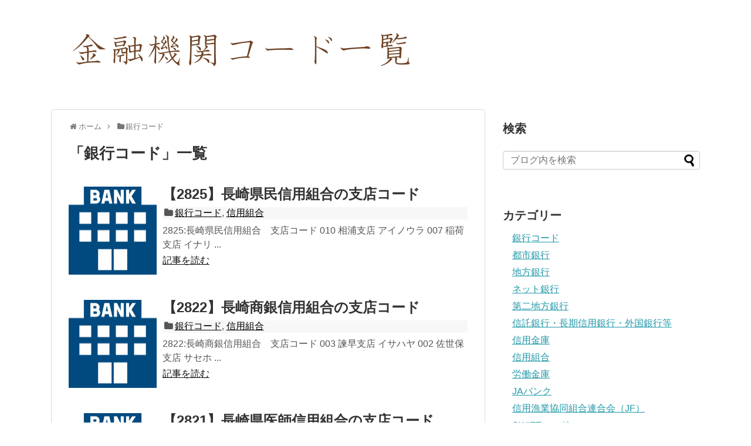

--- FILE ---
content_type: text/html; charset=UTF-8
request_url: https://ginkou-code.com/archives/category/%E9%8A%80%E8%A1%8C%E3%82%B3%E3%83%BC%E3%83%89
body_size: 10816
content:
<!DOCTYPE html>
<html lang="ja">
<head>
<meta charset="UTF-8">
  <meta name="viewport" content="width=1280, maximum-scale=1, user-scalable=yes">
<link rel="alternate" type="application/rss+xml" title="金融機関コード一覧【銀行コード・支店コード検索】 RSS Feed" href="https://ginkou-code.com/feed" />
<link rel="pingback" href="https://ginkou-code.com/xmlrpc.php" />
<meta name="description" content="「銀行コード」の記事一覧です。" />
<meta name="keywords" content="銀行コード" />
<!-- OGP -->
<meta property="og:type" content="website">
<meta property="og:description" content="「銀行コード」の記事一覧です。">
<meta property="og:title" content="銀行コード アーカイブ - 金融機関コード一覧【銀行コード・支店コード検索】 | 金融機関コード一覧【銀行コード・支店コード検索】">
<meta property="og:url" content="https://ginkou-code.com/archives/category/%e9%8a%80%e8%a1%8c%e3%82%b3%e3%83%bc%e3%83%89">
<meta property="og:image" content="https://ginkou-code.com/wp-content/uploads/2019/05/kinyu.png">
<meta property="og:site_name" content="金融機関コード一覧【銀行コード・支店コード検索】">
<meta property="og:locale" content="ja_JP">
<!-- /OGP -->

<script async src="//pagead2.googlesyndication.com/pagead/js/adsbygoogle.js"></script>
<script>
     (adsbygoogle = window.adsbygoogle || []).push({
          google_ad_client: "ca-pub-1015977022881549",
          enable_page_level_ads: true
     });
</script>


<meta name="google-site-verification" content="V1TKeapQWqSCIF_aE4eYyR_rLykkYk1pu2snpS7tiZU" /><meta name='robots' content='index, follow, max-image-preview:large, max-snippet:-1, max-video-preview:-1' />

	<!-- This site is optimized with the Yoast SEO plugin v16.3 - https://yoast.com/wordpress/plugins/seo/ -->
	<title>銀行コード アーカイブ - 金融機関コード一覧【銀行コード・支店コード検索】</title>
	<link rel="canonical" href="https://ginkou-code.com/archives/category/銀行コード" />
	<link rel="next" href="https://ginkou-code.com/archives/category/%e9%8a%80%e8%a1%8c%e3%82%b3%e3%83%bc%e3%83%89/page/2" />
	<meta property="og:locale" content="ja_JP" />
	<meta property="og:type" content="article" />
	<meta property="og:title" content="銀行コード アーカイブ - 金融機関コード一覧【銀行コード・支店コード検索】" />
	<meta property="og:url" content="https://ginkou-code.com/archives/category/銀行コード" />
	<meta property="og:site_name" content="金融機関コード一覧【銀行コード・支店コード検索】" />
	<meta name="twitter:card" content="summary_large_image" />
	<script type="application/ld+json" class="yoast-schema-graph">{"@context":"https://schema.org","@graph":[{"@type":"WebSite","@id":"https://ginkou-code.com/#website","url":"https://ginkou-code.com/","name":"\u91d1\u878d\u6a5f\u95a2\u30b3\u30fc\u30c9\u4e00\u89a7\u3010\u9280\u884c\u30b3\u30fc\u30c9\u30fb\u652f\u5e97\u30b3\u30fc\u30c9\u691c\u7d22\u3011","description":"","potentialAction":[{"@type":"SearchAction","target":"https://ginkou-code.com/?s={search_term_string}","query-input":"required name=search_term_string"}],"inLanguage":"ja"},{"@type":"CollectionPage","@id":"https://ginkou-code.com/archives/category/%e9%8a%80%e8%a1%8c%e3%82%b3%e3%83%bc%e3%83%89#webpage","url":"https://ginkou-code.com/archives/category/%e9%8a%80%e8%a1%8c%e3%82%b3%e3%83%bc%e3%83%89","name":"\u9280\u884c\u30b3\u30fc\u30c9 \u30a2\u30fc\u30ab\u30a4\u30d6 - \u91d1\u878d\u6a5f\u95a2\u30b3\u30fc\u30c9\u4e00\u89a7\u3010\u9280\u884c\u30b3\u30fc\u30c9\u30fb\u652f\u5e97\u30b3\u30fc\u30c9\u691c\u7d22\u3011","isPartOf":{"@id":"https://ginkou-code.com/#website"},"breadcrumb":{"@id":"https://ginkou-code.com/archives/category/%e9%8a%80%e8%a1%8c%e3%82%b3%e3%83%bc%e3%83%89#breadcrumb"},"inLanguage":"ja","potentialAction":[{"@type":"ReadAction","target":["https://ginkou-code.com/archives/category/%e9%8a%80%e8%a1%8c%e3%82%b3%e3%83%bc%e3%83%89"]}]},{"@type":"BreadcrumbList","@id":"https://ginkou-code.com/archives/category/%e9%8a%80%e8%a1%8c%e3%82%b3%e3%83%bc%e3%83%89#breadcrumb","itemListElement":[{"@type":"ListItem","position":1,"item":{"@type":"WebPage","@id":"https://ginkou-code.com/","url":"https://ginkou-code.com/","name":"\u30db\u30fc\u30e0"}},{"@type":"ListItem","position":2,"item":{"@id":"https://ginkou-code.com/archives/category/%e9%8a%80%e8%a1%8c%e3%82%b3%e3%83%bc%e3%83%89#webpage"}}]}]}</script>
	<!-- / Yoast SEO plugin. -->


<link rel='dns-prefetch' href='//v0.wordpress.com' />
<link rel="alternate" type="application/rss+xml" title="金融機関コード一覧【銀行コード・支店コード検索】 &raquo; フィード" href="https://ginkou-code.com/feed" />
<link rel="alternate" type="application/rss+xml" title="金融機関コード一覧【銀行コード・支店コード検索】 &raquo; コメントフィード" href="https://ginkou-code.com/comments/feed" />
<link rel="alternate" type="application/rss+xml" title="金融機関コード一覧【銀行コード・支店コード検索】 &raquo; 銀行コード カテゴリーのフィード" href="https://ginkou-code.com/archives/category/%e9%8a%80%e8%a1%8c%e3%82%b3%e3%83%bc%e3%83%89/feed" />
<style id='wp-img-auto-sizes-contain-inline-css' type='text/css'>
img:is([sizes=auto i],[sizes^="auto," i]){contain-intrinsic-size:3000px 1500px}
/*# sourceURL=wp-img-auto-sizes-contain-inline-css */
</style>
<link rel='stylesheet' id='simplicity-style-css' href='https://ginkou-code.com/wp-content/themes/simplicity2/style.css?ver=6.9&#038;fver=20190306071535' type='text/css' media='all' />
<link rel='stylesheet' id='responsive-style-css' href='https://ginkou-code.com/wp-content/themes/simplicity2/css/responsive-pc.css?ver=6.9&#038;fver=20190306064114' type='text/css' media='all' />
<link rel='stylesheet' id='font-awesome-style-css' href='https://ginkou-code.com/wp-content/themes/simplicity2/webfonts/css/font-awesome.min.css?ver=6.9&#038;fver=20190306064114' type='text/css' media='all' />
<link rel='stylesheet' id='icomoon-style-css' href='https://ginkou-code.com/wp-content/themes/simplicity2/webfonts/icomoon/style.css?ver=6.9&#038;fver=20190306064114' type='text/css' media='all' />
<link rel='stylesheet' id='extension-style-css' href='https://ginkou-code.com/wp-content/themes/simplicity2/css/extension.css?ver=6.9&#038;fver=20190306064114' type='text/css' media='all' />
<style id='extension-style-inline-css' type='text/css'>
blockquote{margin-left:-29px;margin-right:-29px} #sidebar{width:336px}#header-in,#navi-in,#body-in,#footer-in{width:1106px}  #header .alignleft{margin-right:30px;max-width:none}@media screen and (max-width:639px){.article br{display:block}}
/*# sourceURL=extension-style-inline-css */
</style>
<link rel='stylesheet' id='child-style-css' href='https://ginkou-code.com/wp-content/themes/simplicity2-child/style.css?ver=6.9&#038;fver=20190513102412' type='text/css' media='all' />
<link rel='stylesheet' id='print-style-css' href='https://ginkou-code.com/wp-content/themes/simplicity2/css/print.css?ver=6.9&#038;fver=20190306064114' type='text/css' media='print' />
<style id='wp-emoji-styles-inline-css' type='text/css'>

	img.wp-smiley, img.emoji {
		display: inline !important;
		border: none !important;
		box-shadow: none !important;
		height: 1em !important;
		width: 1em !important;
		margin: 0 0.07em !important;
		vertical-align: -0.1em !important;
		background: none !important;
		padding: 0 !important;
	}
/*# sourceURL=wp-emoji-styles-inline-css */
</style>
<style id='wp-block-library-inline-css' type='text/css'>
:root{--wp-block-synced-color:#7a00df;--wp-block-synced-color--rgb:122,0,223;--wp-bound-block-color:var(--wp-block-synced-color);--wp-editor-canvas-background:#ddd;--wp-admin-theme-color:#007cba;--wp-admin-theme-color--rgb:0,124,186;--wp-admin-theme-color-darker-10:#006ba1;--wp-admin-theme-color-darker-10--rgb:0,107,160.5;--wp-admin-theme-color-darker-20:#005a87;--wp-admin-theme-color-darker-20--rgb:0,90,135;--wp-admin-border-width-focus:2px}@media (min-resolution:192dpi){:root{--wp-admin-border-width-focus:1.5px}}.wp-element-button{cursor:pointer}:root .has-very-light-gray-background-color{background-color:#eee}:root .has-very-dark-gray-background-color{background-color:#313131}:root .has-very-light-gray-color{color:#eee}:root .has-very-dark-gray-color{color:#313131}:root .has-vivid-green-cyan-to-vivid-cyan-blue-gradient-background{background:linear-gradient(135deg,#00d084,#0693e3)}:root .has-purple-crush-gradient-background{background:linear-gradient(135deg,#34e2e4,#4721fb 50%,#ab1dfe)}:root .has-hazy-dawn-gradient-background{background:linear-gradient(135deg,#faaca8,#dad0ec)}:root .has-subdued-olive-gradient-background{background:linear-gradient(135deg,#fafae1,#67a671)}:root .has-atomic-cream-gradient-background{background:linear-gradient(135deg,#fdd79a,#004a59)}:root .has-nightshade-gradient-background{background:linear-gradient(135deg,#330968,#31cdcf)}:root .has-midnight-gradient-background{background:linear-gradient(135deg,#020381,#2874fc)}:root{--wp--preset--font-size--normal:16px;--wp--preset--font-size--huge:42px}.has-regular-font-size{font-size:1em}.has-larger-font-size{font-size:2.625em}.has-normal-font-size{font-size:var(--wp--preset--font-size--normal)}.has-huge-font-size{font-size:var(--wp--preset--font-size--huge)}.has-text-align-center{text-align:center}.has-text-align-left{text-align:left}.has-text-align-right{text-align:right}.has-fit-text{white-space:nowrap!important}#end-resizable-editor-section{display:none}.aligncenter{clear:both}.items-justified-left{justify-content:flex-start}.items-justified-center{justify-content:center}.items-justified-right{justify-content:flex-end}.items-justified-space-between{justify-content:space-between}.screen-reader-text{border:0;clip-path:inset(50%);height:1px;margin:-1px;overflow:hidden;padding:0;position:absolute;width:1px;word-wrap:normal!important}.screen-reader-text:focus{background-color:#ddd;clip-path:none;color:#444;display:block;font-size:1em;height:auto;left:5px;line-height:normal;padding:15px 23px 14px;text-decoration:none;top:5px;width:auto;z-index:100000}html :where(.has-border-color){border-style:solid}html :where([style*=border-top-color]){border-top-style:solid}html :where([style*=border-right-color]){border-right-style:solid}html :where([style*=border-bottom-color]){border-bottom-style:solid}html :where([style*=border-left-color]){border-left-style:solid}html :where([style*=border-width]){border-style:solid}html :where([style*=border-top-width]){border-top-style:solid}html :where([style*=border-right-width]){border-right-style:solid}html :where([style*=border-bottom-width]){border-bottom-style:solid}html :where([style*=border-left-width]){border-left-style:solid}html :where(img[class*=wp-image-]){height:auto;max-width:100%}:where(figure){margin:0 0 1em}html :where(.is-position-sticky){--wp-admin--admin-bar--position-offset:var(--wp-admin--admin-bar--height,0px)}@media screen and (max-width:600px){html :where(.is-position-sticky){--wp-admin--admin-bar--position-offset:0px}}
.has-text-align-justify{text-align:justify;}

/*# sourceURL=wp-block-library-inline-css */
</style><style id='global-styles-inline-css' type='text/css'>
:root{--wp--preset--aspect-ratio--square: 1;--wp--preset--aspect-ratio--4-3: 4/3;--wp--preset--aspect-ratio--3-4: 3/4;--wp--preset--aspect-ratio--3-2: 3/2;--wp--preset--aspect-ratio--2-3: 2/3;--wp--preset--aspect-ratio--16-9: 16/9;--wp--preset--aspect-ratio--9-16: 9/16;--wp--preset--color--black: #000000;--wp--preset--color--cyan-bluish-gray: #abb8c3;--wp--preset--color--white: #ffffff;--wp--preset--color--pale-pink: #f78da7;--wp--preset--color--vivid-red: #cf2e2e;--wp--preset--color--luminous-vivid-orange: #ff6900;--wp--preset--color--luminous-vivid-amber: #fcb900;--wp--preset--color--light-green-cyan: #7bdcb5;--wp--preset--color--vivid-green-cyan: #00d084;--wp--preset--color--pale-cyan-blue: #8ed1fc;--wp--preset--color--vivid-cyan-blue: #0693e3;--wp--preset--color--vivid-purple: #9b51e0;--wp--preset--gradient--vivid-cyan-blue-to-vivid-purple: linear-gradient(135deg,rgb(6,147,227) 0%,rgb(155,81,224) 100%);--wp--preset--gradient--light-green-cyan-to-vivid-green-cyan: linear-gradient(135deg,rgb(122,220,180) 0%,rgb(0,208,130) 100%);--wp--preset--gradient--luminous-vivid-amber-to-luminous-vivid-orange: linear-gradient(135deg,rgb(252,185,0) 0%,rgb(255,105,0) 100%);--wp--preset--gradient--luminous-vivid-orange-to-vivid-red: linear-gradient(135deg,rgb(255,105,0) 0%,rgb(207,46,46) 100%);--wp--preset--gradient--very-light-gray-to-cyan-bluish-gray: linear-gradient(135deg,rgb(238,238,238) 0%,rgb(169,184,195) 100%);--wp--preset--gradient--cool-to-warm-spectrum: linear-gradient(135deg,rgb(74,234,220) 0%,rgb(151,120,209) 20%,rgb(207,42,186) 40%,rgb(238,44,130) 60%,rgb(251,105,98) 80%,rgb(254,248,76) 100%);--wp--preset--gradient--blush-light-purple: linear-gradient(135deg,rgb(255,206,236) 0%,rgb(152,150,240) 100%);--wp--preset--gradient--blush-bordeaux: linear-gradient(135deg,rgb(254,205,165) 0%,rgb(254,45,45) 50%,rgb(107,0,62) 100%);--wp--preset--gradient--luminous-dusk: linear-gradient(135deg,rgb(255,203,112) 0%,rgb(199,81,192) 50%,rgb(65,88,208) 100%);--wp--preset--gradient--pale-ocean: linear-gradient(135deg,rgb(255,245,203) 0%,rgb(182,227,212) 50%,rgb(51,167,181) 100%);--wp--preset--gradient--electric-grass: linear-gradient(135deg,rgb(202,248,128) 0%,rgb(113,206,126) 100%);--wp--preset--gradient--midnight: linear-gradient(135deg,rgb(2,3,129) 0%,rgb(40,116,252) 100%);--wp--preset--font-size--small: 13px;--wp--preset--font-size--medium: 20px;--wp--preset--font-size--large: 36px;--wp--preset--font-size--x-large: 42px;--wp--preset--spacing--20: 0.44rem;--wp--preset--spacing--30: 0.67rem;--wp--preset--spacing--40: 1rem;--wp--preset--spacing--50: 1.5rem;--wp--preset--spacing--60: 2.25rem;--wp--preset--spacing--70: 3.38rem;--wp--preset--spacing--80: 5.06rem;--wp--preset--shadow--natural: 6px 6px 9px rgba(0, 0, 0, 0.2);--wp--preset--shadow--deep: 12px 12px 50px rgba(0, 0, 0, 0.4);--wp--preset--shadow--sharp: 6px 6px 0px rgba(0, 0, 0, 0.2);--wp--preset--shadow--outlined: 6px 6px 0px -3px rgb(255, 255, 255), 6px 6px rgb(0, 0, 0);--wp--preset--shadow--crisp: 6px 6px 0px rgb(0, 0, 0);}:where(.is-layout-flex){gap: 0.5em;}:where(.is-layout-grid){gap: 0.5em;}body .is-layout-flex{display: flex;}.is-layout-flex{flex-wrap: wrap;align-items: center;}.is-layout-flex > :is(*, div){margin: 0;}body .is-layout-grid{display: grid;}.is-layout-grid > :is(*, div){margin: 0;}:where(.wp-block-columns.is-layout-flex){gap: 2em;}:where(.wp-block-columns.is-layout-grid){gap: 2em;}:where(.wp-block-post-template.is-layout-flex){gap: 1.25em;}:where(.wp-block-post-template.is-layout-grid){gap: 1.25em;}.has-black-color{color: var(--wp--preset--color--black) !important;}.has-cyan-bluish-gray-color{color: var(--wp--preset--color--cyan-bluish-gray) !important;}.has-white-color{color: var(--wp--preset--color--white) !important;}.has-pale-pink-color{color: var(--wp--preset--color--pale-pink) !important;}.has-vivid-red-color{color: var(--wp--preset--color--vivid-red) !important;}.has-luminous-vivid-orange-color{color: var(--wp--preset--color--luminous-vivid-orange) !important;}.has-luminous-vivid-amber-color{color: var(--wp--preset--color--luminous-vivid-amber) !important;}.has-light-green-cyan-color{color: var(--wp--preset--color--light-green-cyan) !important;}.has-vivid-green-cyan-color{color: var(--wp--preset--color--vivid-green-cyan) !important;}.has-pale-cyan-blue-color{color: var(--wp--preset--color--pale-cyan-blue) !important;}.has-vivid-cyan-blue-color{color: var(--wp--preset--color--vivid-cyan-blue) !important;}.has-vivid-purple-color{color: var(--wp--preset--color--vivid-purple) !important;}.has-black-background-color{background-color: var(--wp--preset--color--black) !important;}.has-cyan-bluish-gray-background-color{background-color: var(--wp--preset--color--cyan-bluish-gray) !important;}.has-white-background-color{background-color: var(--wp--preset--color--white) !important;}.has-pale-pink-background-color{background-color: var(--wp--preset--color--pale-pink) !important;}.has-vivid-red-background-color{background-color: var(--wp--preset--color--vivid-red) !important;}.has-luminous-vivid-orange-background-color{background-color: var(--wp--preset--color--luminous-vivid-orange) !important;}.has-luminous-vivid-amber-background-color{background-color: var(--wp--preset--color--luminous-vivid-amber) !important;}.has-light-green-cyan-background-color{background-color: var(--wp--preset--color--light-green-cyan) !important;}.has-vivid-green-cyan-background-color{background-color: var(--wp--preset--color--vivid-green-cyan) !important;}.has-pale-cyan-blue-background-color{background-color: var(--wp--preset--color--pale-cyan-blue) !important;}.has-vivid-cyan-blue-background-color{background-color: var(--wp--preset--color--vivid-cyan-blue) !important;}.has-vivid-purple-background-color{background-color: var(--wp--preset--color--vivid-purple) !important;}.has-black-border-color{border-color: var(--wp--preset--color--black) !important;}.has-cyan-bluish-gray-border-color{border-color: var(--wp--preset--color--cyan-bluish-gray) !important;}.has-white-border-color{border-color: var(--wp--preset--color--white) !important;}.has-pale-pink-border-color{border-color: var(--wp--preset--color--pale-pink) !important;}.has-vivid-red-border-color{border-color: var(--wp--preset--color--vivid-red) !important;}.has-luminous-vivid-orange-border-color{border-color: var(--wp--preset--color--luminous-vivid-orange) !important;}.has-luminous-vivid-amber-border-color{border-color: var(--wp--preset--color--luminous-vivid-amber) !important;}.has-light-green-cyan-border-color{border-color: var(--wp--preset--color--light-green-cyan) !important;}.has-vivid-green-cyan-border-color{border-color: var(--wp--preset--color--vivid-green-cyan) !important;}.has-pale-cyan-blue-border-color{border-color: var(--wp--preset--color--pale-cyan-blue) !important;}.has-vivid-cyan-blue-border-color{border-color: var(--wp--preset--color--vivid-cyan-blue) !important;}.has-vivid-purple-border-color{border-color: var(--wp--preset--color--vivid-purple) !important;}.has-vivid-cyan-blue-to-vivid-purple-gradient-background{background: var(--wp--preset--gradient--vivid-cyan-blue-to-vivid-purple) !important;}.has-light-green-cyan-to-vivid-green-cyan-gradient-background{background: var(--wp--preset--gradient--light-green-cyan-to-vivid-green-cyan) !important;}.has-luminous-vivid-amber-to-luminous-vivid-orange-gradient-background{background: var(--wp--preset--gradient--luminous-vivid-amber-to-luminous-vivid-orange) !important;}.has-luminous-vivid-orange-to-vivid-red-gradient-background{background: var(--wp--preset--gradient--luminous-vivid-orange-to-vivid-red) !important;}.has-very-light-gray-to-cyan-bluish-gray-gradient-background{background: var(--wp--preset--gradient--very-light-gray-to-cyan-bluish-gray) !important;}.has-cool-to-warm-spectrum-gradient-background{background: var(--wp--preset--gradient--cool-to-warm-spectrum) !important;}.has-blush-light-purple-gradient-background{background: var(--wp--preset--gradient--blush-light-purple) !important;}.has-blush-bordeaux-gradient-background{background: var(--wp--preset--gradient--blush-bordeaux) !important;}.has-luminous-dusk-gradient-background{background: var(--wp--preset--gradient--luminous-dusk) !important;}.has-pale-ocean-gradient-background{background: var(--wp--preset--gradient--pale-ocean) !important;}.has-electric-grass-gradient-background{background: var(--wp--preset--gradient--electric-grass) !important;}.has-midnight-gradient-background{background: var(--wp--preset--gradient--midnight) !important;}.has-small-font-size{font-size: var(--wp--preset--font-size--small) !important;}.has-medium-font-size{font-size: var(--wp--preset--font-size--medium) !important;}.has-large-font-size{font-size: var(--wp--preset--font-size--large) !important;}.has-x-large-font-size{font-size: var(--wp--preset--font-size--x-large) !important;}
/*# sourceURL=global-styles-inline-css */
</style>

<style id='classic-theme-styles-inline-css' type='text/css'>
/*! This file is auto-generated */
.wp-block-button__link{color:#fff;background-color:#32373c;border-radius:9999px;box-shadow:none;text-decoration:none;padding:calc(.667em + 2px) calc(1.333em + 2px);font-size:1.125em}.wp-block-file__button{background:#32373c;color:#fff;text-decoration:none}
/*# sourceURL=/wp-includes/css/classic-themes.min.css */
</style>
<link rel='stylesheet' id='contact-form-7-css' href='https://ginkou-code.com/wp-content/plugins/contact-form-7/includes/css/styles.css?ver=5.4.1&#038;fver=20210520035409' type='text/css' media='all' />
<link rel='stylesheet' id='jetpack_css-css' href='https://ginkou-code.com/wp-content/plugins/jetpack/css/jetpack.css?ver=9.7.3&#038;fver=20241015035436' type='text/css' media='all' />
<style id='quads-styles-inline-css' type='text/css'>
.quads-ad-label { font-size: 12px; text-align: center; color: #333;}
/*# sourceURL=quads-styles-inline-css */
</style>
<script type="text/javascript" src="https://ginkou-code.com/wp-includes/js/jquery/jquery.min.js?ver=3.7.1" id="jquery-core-js"></script>
<script type="text/javascript" src="https://ginkou-code.com/wp-includes/js/jquery/jquery-migrate.min.js?ver=3.4.1" id="jquery-migrate-js"></script>
<script type='text/javascript'>document.cookie = 'quads_browser_width='+screen.width;</script><style type='text/css'>img#wpstats{display:none}</style>
		<link rel="next" href="https://ginkou-code.com/archives/category/%E9%8A%80%E8%A1%8C%E3%82%B3%E3%83%BC%E3%83%89/page/2" />
</head>
  <body class="archive category category-10 wp-theme-simplicity2 wp-child-theme-simplicity2-child" itemscope itemtype="https://schema.org/WebPage">
    <div id="container">

      <!-- header -->
      <header itemscope itemtype="https://schema.org/WPHeader">
        <div id="header" class="clearfix">
          <div id="header-in">

                        <div id="h-top">
              
              <div class="alignleft top-title-catchphrase">
                <!-- サイトのタイトル -->
<p id="site-title" itemscope itemtype="https://schema.org/Organization">
  <a href="https://ginkou-code.com/"><img src="https://ginkou-code.com/wp-content/uploads/2019/05/kinyu.png" alt="金融機関コード一覧【銀行コード・支店コード検索】" class="site-title-img" /></a></p>
<!-- サイトの概要 -->
<p id="site-description">
  </p>
              </div>

              <div class="alignright top-sns-follows">
                              </div>

            </div><!-- /#h-top -->
          </div><!-- /#header-in -->
        </div><!-- /#header -->
      </header>

      
      <!-- 本体部分 -->
      <div id="body">
        <div id="body-in" class="cf">

          
          <!-- main -->
          <main itemscope itemprop="mainContentOfPage">
            <div id="main" itemscope itemtype="https://schema.org/Blog">
<div id="breadcrumb" class="breadcrumb-category"><div itemtype="http://data-vocabulary.org/Breadcrumb" itemscope="" class="breadcrumb-home"><span class="fa fa-home fa-fw"></span><a href="https://ginkou-code.com" itemprop="url"><span itemprop="title">ホーム</span></a><span class="sp"><span class="fa fa-angle-right"></span></span></div><div itemtype="http://data-vocabulary.org/Breadcrumb" itemscope=""><span class="fa fa-folder fa-fw"></span><a href="https://ginkou-code.com/archives/category/%e9%8a%80%e8%a1%8c%e3%82%b3%e3%83%bc%e3%83%89" itemprop="url"><span itemprop="title">銀行コード</span></a></div></div><!-- /#breadcrumb -->
  <h1 id="archive-title"><span class="archive-title-pb">「</span><span class="archive-title-text">銀行コード</span><span class="archive-title-pa">」</span><span class="archive-title-list-text">一覧</span></h1>






<div id="list">
<!-- 記事一覧 -->
<article id="post-1217" class="entry cf entry-card post-1217 post type-post status-publish format-standard category-10 category-6">
  <figure class="entry-thumb">
                  <a href="https://ginkou-code.com/archives/1217" class="entry-image entry-image-link" title="【2825】長崎県民信用組合の支店コード"><img src="https://ginkou-code.com/wp-content/themes/simplicity2/images/no-image.png" alt="NO IMAGE" class="entry-thumnail no-image list-no-image" /></a>
            </figure><!-- /.entry-thumb -->

  <div class="entry-card-content">
  <header>
    <h2><a href="https://ginkou-code.com/archives/1217" class="entry-title entry-title-link" title="【2825】長崎県民信用組合の支店コード">【2825】長崎県民信用組合の支店コード</a></h2>
    <p class="post-meta">
      
      <span class="category"><span class="fa fa-folder fa-fw"></span><a href="https://ginkou-code.com/archives/category/%e9%8a%80%e8%a1%8c%e3%82%b3%e3%83%bc%e3%83%89" rel="category tag">銀行コード</a><span class="category-separator">, </span><a href="https://ginkou-code.com/archives/category/%e4%bf%a1%e7%94%a8%e7%b5%84%e5%90%88" rel="category tag">信用組合</a></span>

      
      
    </p><!-- /.post-meta -->
      </header>
  <p class="entry-snippet">
2825:長崎県民信用組合　支店コード




010
相浦支店
アイノウラ


007
稲荷支店
イナリ
...</p>

    <footer>
    <p class="entry-read"><a href="https://ginkou-code.com/archives/1217" class="entry-read-link">記事を読む</a></p>
  </footer>
  
</div><!-- /.entry-card-content -->
</article><article id="post-1218" class="entry cf entry-card post-1218 post type-post status-publish format-standard category-10 category-6">
  <figure class="entry-thumb">
                  <a href="https://ginkou-code.com/archives/1218" class="entry-image entry-image-link" title="【2822】長崎商銀信用組合の支店コード"><img src="https://ginkou-code.com/wp-content/themes/simplicity2/images/no-image.png" alt="NO IMAGE" class="entry-thumnail no-image list-no-image" /></a>
            </figure><!-- /.entry-thumb -->

  <div class="entry-card-content">
  <header>
    <h2><a href="https://ginkou-code.com/archives/1218" class="entry-title entry-title-link" title="【2822】長崎商銀信用組合の支店コード">【2822】長崎商銀信用組合の支店コード</a></h2>
    <p class="post-meta">
      
      <span class="category"><span class="fa fa-folder fa-fw"></span><a href="https://ginkou-code.com/archives/category/%e9%8a%80%e8%a1%8c%e3%82%b3%e3%83%bc%e3%83%89" rel="category tag">銀行コード</a><span class="category-separator">, </span><a href="https://ginkou-code.com/archives/category/%e4%bf%a1%e7%94%a8%e7%b5%84%e5%90%88" rel="category tag">信用組合</a></span>

      
      
    </p><!-- /.post-meta -->
      </header>
  <p class="entry-snippet">
2822:長崎商銀信用組合　支店コード




003
諫早支店
イサハヤ


002
佐世保支店
サセホ
...</p>

    <footer>
    <p class="entry-read"><a href="https://ginkou-code.com/archives/1218" class="entry-read-link">記事を読む</a></p>
  </footer>
  
</div><!-- /.entry-card-content -->
</article><article id="post-1216" class="entry cf entry-card post-1216 post type-post status-publish format-standard category-10 category-6">
  <figure class="entry-thumb">
                  <a href="https://ginkou-code.com/archives/1216" class="entry-image entry-image-link" title="【2821】長崎県医師信用組合の支店コード"><img src="https://ginkou-code.com/wp-content/themes/simplicity2/images/no-image.png" alt="NO IMAGE" class="entry-thumnail no-image list-no-image" /></a>
            </figure><!-- /.entry-thumb -->

  <div class="entry-card-content">
  <header>
    <h2><a href="https://ginkou-code.com/archives/1216" class="entry-title entry-title-link" title="【2821】長崎県医師信用組合の支店コード">【2821】長崎県医師信用組合の支店コード</a></h2>
    <p class="post-meta">
      
      <span class="category"><span class="fa fa-folder fa-fw"></span><a href="https://ginkou-code.com/archives/category/%e9%8a%80%e8%a1%8c%e3%82%b3%e3%83%bc%e3%83%89" rel="category tag">銀行コード</a><span class="category-separator">, </span><a href="https://ginkou-code.com/archives/category/%e4%bf%a1%e7%94%a8%e7%b5%84%e5%90%88" rel="category tag">信用組合</a></span>

      
      
    </p><!-- /.post-meta -->
      </header>
  <p class="entry-snippet">
2821:長崎県医師信用組合　支店コード




001
本店
ホンテン


</p>

    <footer>
    <p class="entry-read"><a href="https://ginkou-code.com/archives/1216" class="entry-read-link">記事を読む</a></p>
  </footer>
  
</div><!-- /.entry-card-content -->
</article><article id="post-1198" class="entry cf entry-card post-1198 post type-post status-publish format-standard category-10 category-6">
  <figure class="entry-thumb">
                  <a href="https://ginkou-code.com/archives/1198" class="entry-image entry-image-link" title="【2778】とびうめ信用組合の支店コード"><img src="https://ginkou-code.com/wp-content/themes/simplicity2/images/no-image.png" alt="NO IMAGE" class="entry-thumnail no-image list-no-image" /></a>
            </figure><!-- /.entry-thumb -->

  <div class="entry-card-content">
  <header>
    <h2><a href="https://ginkou-code.com/archives/1198" class="entry-title entry-title-link" title="【2778】とびうめ信用組合の支店コード">【2778】とびうめ信用組合の支店コード</a></h2>
    <p class="post-meta">
      
      <span class="category"><span class="fa fa-folder fa-fw"></span><a href="https://ginkou-code.com/archives/category/%e9%8a%80%e8%a1%8c%e3%82%b3%e3%83%bc%e3%83%89" rel="category tag">銀行コード</a><span class="category-separator">, </span><a href="https://ginkou-code.com/archives/category/%e4%bf%a1%e7%94%a8%e7%b5%84%e5%90%88" rel="category tag">信用組合</a></span>

      
      
    </p><!-- /.post-meta -->
      </header>
  <p class="entry-snippet">
2778:とびうめ信用組合　支店コード




109
小郡支店
オゴオリ


117
香椎支店
カシイ

...</p>

    <footer>
    <p class="entry-read"><a href="https://ginkou-code.com/archives/1198" class="entry-read-link">記事を読む</a></p>
  </footer>
  
</div><!-- /.entry-card-content -->
</article><article id="post-1197" class="entry cf entry-card post-1197 post type-post status-publish format-standard category-10 category-6">
  <figure class="entry-thumb">
                  <a href="https://ginkou-code.com/archives/1197" class="entry-image entry-image-link" title="【2740】土佐信用組合の支店コード"><img src="https://ginkou-code.com/wp-content/themes/simplicity2/images/no-image.png" alt="NO IMAGE" class="entry-thumnail no-image list-no-image" /></a>
            </figure><!-- /.entry-thumb -->

  <div class="entry-card-content">
  <header>
    <h2><a href="https://ginkou-code.com/archives/1197" class="entry-title entry-title-link" title="【2740】土佐信用組合の支店コード">【2740】土佐信用組合の支店コード</a></h2>
    <p class="post-meta">
      
      <span class="category"><span class="fa fa-folder fa-fw"></span><a href="https://ginkou-code.com/archives/category/%e9%8a%80%e8%a1%8c%e3%82%b3%e3%83%bc%e3%83%89" rel="category tag">銀行コード</a><span class="category-separator">, </span><a href="https://ginkou-code.com/archives/category/%e4%bf%a1%e7%94%a8%e7%b5%84%e5%90%88" rel="category tag">信用組合</a></span>

      
      
    </p><!-- /.post-meta -->
      </header>
  <p class="entry-snippet">
2740:土佐信用組合　支店コード




002
宇佐出張所
ウサ


001
本店
ホンテン


</p>

    <footer>
    <p class="entry-read"><a href="https://ginkou-code.com/archives/1197" class="entry-read-link">記事を読む</a></p>
  </footer>
  
</div><!-- /.entry-card-content -->
</article><article id="post-1201" class="entry cf entry-card post-1201 post type-post status-publish format-standard category-10 category-6">
  <figure class="entry-thumb">
                  <a href="https://ginkou-code.com/archives/1201" class="entry-image entry-image-link" title="【2448】豊橋商工信用組合の支店コード"><img src="https://ginkou-code.com/wp-content/themes/simplicity2/images/no-image.png" alt="NO IMAGE" class="entry-thumnail no-image list-no-image" /></a>
            </figure><!-- /.entry-thumb -->

  <div class="entry-card-content">
  <header>
    <h2><a href="https://ginkou-code.com/archives/1201" class="entry-title entry-title-link" title="【2448】豊橋商工信用組合の支店コード">【2448】豊橋商工信用組合の支店コード</a></h2>
    <p class="post-meta">
      
      <span class="category"><span class="fa fa-folder fa-fw"></span><a href="https://ginkou-code.com/archives/category/%e9%8a%80%e8%a1%8c%e3%82%b3%e3%83%bc%e3%83%89" rel="category tag">銀行コード</a><span class="category-separator">, </span><a href="https://ginkou-code.com/archives/category/%e4%bf%a1%e7%94%a8%e7%b5%84%e5%90%88" rel="category tag">信用組合</a></span>

      
      
    </p><!-- /.post-meta -->
      </header>
  <p class="entry-snippet">
2448:豊橋商工信用組合　支店コード




015
赤岩支店
アカイワ


007
赤羽根支店
アカバネ
...</p>

    <footer>
    <p class="entry-read"><a href="https://ginkou-code.com/archives/1201" class="entry-read-link">記事を読む</a></p>
  </footer>
  
</div><!-- /.entry-card-content -->
</article><article id="post-1200" class="entry cf entry-card post-1200 post type-post status-publish format-standard category-10 category-6">
  <figure class="entry-thumb">
                  <a href="https://ginkou-code.com/archives/1200" class="entry-image entry-image-link" title="【2404】富山県信用組合の支店コード"><img src="https://ginkou-code.com/wp-content/themes/simplicity2/images/no-image.png" alt="NO IMAGE" class="entry-thumnail no-image list-no-image" /></a>
            </figure><!-- /.entry-thumb -->

  <div class="entry-card-content">
  <header>
    <h2><a href="https://ginkou-code.com/archives/1200" class="entry-title entry-title-link" title="【2404】富山県信用組合の支店コード">【2404】富山県信用組合の支店コード</a></h2>
    <p class="post-meta">
      
      <span class="category"><span class="fa fa-folder fa-fw"></span><a href="https://ginkou-code.com/archives/category/%e9%8a%80%e8%a1%8c%e3%82%b3%e3%83%bc%e3%83%89" rel="category tag">銀行コード</a><span class="category-separator">, </span><a href="https://ginkou-code.com/archives/category/%e4%bf%a1%e7%94%a8%e7%b5%84%e5%90%88" rel="category tag">信用組合</a></span>

      
      
    </p><!-- /.post-meta -->
      </header>
  <p class="entry-snippet">
2404:富山県信用組合　支店コード




010
井波支店
イナミ</p>

    <footer>
    <p class="entry-read"><a href="https://ginkou-code.com/archives/1200" class="entry-read-link">記事を読む</a></p>
  </footer>
  
</div><!-- /.entry-card-content -->
</article><article id="post-1199" class="entry cf entry-card post-1199 post type-post status-publish format-standard category-10 category-6">
  <figure class="entry-thumb">
                  <a href="https://ginkou-code.com/archives/1199" class="entry-image entry-image-link" title="【2402】富山県医師信用組合の支店コード"><img src="https://ginkou-code.com/wp-content/themes/simplicity2/images/no-image.png" alt="NO IMAGE" class="entry-thumnail no-image list-no-image" /></a>
            </figure><!-- /.entry-thumb -->

  <div class="entry-card-content">
  <header>
    <h2><a href="https://ginkou-code.com/archives/1199" class="entry-title entry-title-link" title="【2402】富山県医師信用組合の支店コード">【2402】富山県医師信用組合の支店コード</a></h2>
    <p class="post-meta">
      
      <span class="category"><span class="fa fa-folder fa-fw"></span><a href="https://ginkou-code.com/archives/category/%e9%8a%80%e8%a1%8c%e3%82%b3%e3%83%bc%e3%83%89" rel="category tag">銀行コード</a><span class="category-separator">, </span><a href="https://ginkou-code.com/archives/category/%e4%bf%a1%e7%94%a8%e7%b5%84%e5%90%88" rel="category tag">信用組合</a></span>

      
      
    </p><!-- /.post-meta -->
      </header>
  <p class="entry-snippet">
2402:富山県医師信用組合　支店コード




001
本店
ホンテン


</p>

    <footer>
    <p class="entry-read"><a href="https://ginkou-code.com/archives/1199" class="entry-read-link">記事を読む</a></p>
  </footer>
  
</div><!-- /.entry-card-content -->
</article><article id="post-1219" class="entry cf entry-card post-1219 post type-post status-publish format-standard category-10 category-6">
  <figure class="entry-thumb">
                  <a href="https://ginkou-code.com/archives/1219" class="entry-image entry-image-link" title="【2820】長崎三菱信用組合の支店コード"><img src="https://ginkou-code.com/wp-content/themes/simplicity2/images/no-image.png" alt="NO IMAGE" class="entry-thumnail no-image list-no-image" /></a>
            </figure><!-- /.entry-thumb -->

  <div class="entry-card-content">
  <header>
    <h2><a href="https://ginkou-code.com/archives/1219" class="entry-title entry-title-link" title="【2820】長崎三菱信用組合の支店コード">【2820】長崎三菱信用組合の支店コード</a></h2>
    <p class="post-meta">
      
      <span class="category"><span class="fa fa-folder fa-fw"></span><a href="https://ginkou-code.com/archives/category/%e9%8a%80%e8%a1%8c%e3%82%b3%e3%83%bc%e3%83%89" rel="category tag">銀行コード</a><span class="category-separator">, </span><a href="https://ginkou-code.com/archives/category/%e4%bf%a1%e7%94%a8%e7%b5%84%e5%90%88" rel="category tag">信用組合</a></span>

      
      
    </p><!-- /.post-meta -->
      </header>
  <p class="entry-snippet">
2820:長崎三菱信用組合　支店コード




013
諫早支店
イサハヤ


002
木鉢支店
キバチ

...</p>

    <footer>
    <p class="entry-read"><a href="https://ginkou-code.com/archives/1219" class="entry-read-link">記事を読む</a></p>
  </footer>
  
</div><!-- /.entry-card-content -->
</article><article id="post-1220" class="entry cf entry-card post-1220 post type-post status-publish format-standard category-10 category-6">
  <figure class="entry-thumb">
                  <a href="https://ginkou-code.com/archives/1220" class="entry-image entry-image-link" title="【2390】長野県信用組合の支店コード"><img src="https://ginkou-code.com/wp-content/themes/simplicity2/images/no-image.png" alt="NO IMAGE" class="entry-thumnail no-image list-no-image" /></a>
            </figure><!-- /.entry-thumb -->

  <div class="entry-card-content">
  <header>
    <h2><a href="https://ginkou-code.com/archives/1220" class="entry-title entry-title-link" title="【2390】長野県信用組合の支店コード">【2390】長野県信用組合の支店コード</a></h2>
    <p class="post-meta">
      
      <span class="category"><span class="fa fa-folder fa-fw"></span><a href="https://ginkou-code.com/archives/category/%e9%8a%80%e8%a1%8c%e3%82%b3%e3%83%bc%e3%83%89" rel="category tag">銀行コード</a><span class="category-separator">, </span><a href="https://ginkou-code.com/archives/category/%e4%bf%a1%e7%94%a8%e7%b5%84%e5%90%88" rel="category tag">信用組合</a></span>

      
      
    </p><!-- /.post-meta -->
      </header>
  <p class="entry-snippet">
2390:長野県信用組合　支店コード




088
飯田支店
イイダ


035
飯山支店
イイヤマ

...</p>

    <footer>
    <p class="entry-read"><a href="https://ginkou-code.com/archives/1220" class="entry-read-link">記事を読む</a></p>
  </footer>
  
</div><!-- /.entry-card-content -->
</article>  <div class="clear"></div>
</div><!-- /#list -->

  <!-- 文章下広告 -->
                  

<ul class="pagination" role="menubar" aria-label="Pagination"><li class="first"><a href="https://ginkou-code.com/archives/category/%E9%8A%80%E8%A1%8C%E3%82%B3%E3%83%BC%E3%83%89"><span>First</span></a></li><li class="previous"><a href="https://ginkou-code.com/archives/category/%E9%8A%80%E8%A1%8C%E3%82%B3%E3%83%BC%E3%83%89"><span>Previous</span></a></li><li class="current"><span>1</span></li><li><a href="https://ginkou-code.com/archives/category/%E9%8A%80%E8%A1%8C%E3%82%B3%E3%83%BC%E3%83%89/page/2" class="inactive" >2</a></li><li><a href="https://ginkou-code.com/archives/category/%E9%8A%80%E8%A1%8C%E3%82%B3%E3%83%BC%E3%83%89/page/3" class="inactive" >3</a></li><li><a href="https://ginkou-code.com/archives/category/%E9%8A%80%E8%A1%8C%E3%82%B3%E3%83%BC%E3%83%89/page/4" class="inactive" >4</a></li><li><a href="https://ginkou-code.com/archives/category/%E9%8A%80%E8%A1%8C%E3%82%B3%E3%83%BC%E3%83%89/page/5" class="inactive" >5</a></li><li class="next"><a href="https://ginkou-code.com/archives/category/%E9%8A%80%E8%A1%8C%E3%82%B3%E3%83%BC%E3%83%89/page/2"><span>Next</span></a></li><li class="last"><a href="https://ginkou-code.com/archives/category/%E9%8A%80%E8%A1%8C%E3%82%B3%E3%83%BC%E3%83%89/page/69"><span>Last</span></a></li></ul>
            </div><!-- /#main -->
          </main>
        <!-- sidebar -->
<div id="sidebar" role="complementary">
    
  <div id="sidebar-widget">
  <!-- ウイジェット -->
  <aside id="search-2" class="widget widget_search"><h3 class="widget_title sidebar_widget_title">検索</h3><form method="get" id="searchform" action="https://ginkou-code.com/">
	<input type="text" placeholder="ブログ内を検索" name="s" id="s">
	<input type="submit" id="searchsubmit" value="">
</form></aside><aside id="categories-2" class="widget widget_categories"><h3 class="widget_title sidebar_widget_title">カテゴリー</h3>
			<ul>
					<li class="cat-item cat-item-10 current-cat"><a aria-current="page" href="https://ginkou-code.com/archives/category/%e9%8a%80%e8%a1%8c%e3%82%b3%e3%83%bc%e3%83%89">銀行コード</a>
</li>
	<li class="cat-item cat-item-2"><a href="https://ginkou-code.com/archives/category/%e9%83%bd%e5%b8%82%e9%8a%80%e8%a1%8c%e3%83%bb%e3%82%a4%e3%83%b3%e3%82%bf%e3%83%bc%e3%83%8d%e3%83%83%e3%83%88%e9%8a%80%e8%a1%8c%e3%83%bb%e4%bf%a1%e8%a8%97%e9%8a%80%e8%a1%8c%e7%ad%89">都市銀行</a>
</li>
	<li class="cat-item cat-item-3"><a href="https://ginkou-code.com/archives/category/%e5%9c%b0%e6%96%b9%e9%8a%80%e8%a1%8c">地方銀行</a>
</li>
	<li class="cat-item cat-item-14"><a href="https://ginkou-code.com/archives/category/%e3%83%8d%e3%83%83%e3%83%88%e9%8a%80%e8%a1%8c">ネット銀行</a>
</li>
	<li class="cat-item cat-item-4"><a href="https://ginkou-code.com/archives/category/%e7%ac%ac%e4%ba%8c%e5%9c%b0%e6%96%b9%e9%8a%80%e8%a1%8c">第二地方銀行</a>
</li>
	<li class="cat-item cat-item-15"><a href="https://ginkou-code.com/archives/category/%e4%bf%a1%e8%a8%97%e9%8a%80%e8%a1%8c%e7%ad%89">信託銀行・長期信用銀行・外国銀行等</a>
</li>
	<li class="cat-item cat-item-5"><a href="https://ginkou-code.com/archives/category/%e4%bf%a1%e7%94%a8%e9%87%91%e5%ba%ab">信用金庫</a>
</li>
	<li class="cat-item cat-item-6"><a href="https://ginkou-code.com/archives/category/%e4%bf%a1%e7%94%a8%e7%b5%84%e5%90%88">信用組合</a>
</li>
	<li class="cat-item cat-item-7"><a href="https://ginkou-code.com/archives/category/%e5%8a%b4%e5%83%8d%e9%87%91%e5%ba%ab">労働金庫</a>
</li>
	<li class="cat-item cat-item-8"><a href="https://ginkou-code.com/archives/category/ja%e3%83%90%e3%83%b3%e3%82%af">JAバンク</a>
</li>
	<li class="cat-item cat-item-9"><a href="https://ginkou-code.com/archives/category/%e4%bf%a1%e7%94%a8%e6%bc%81%e6%a5%ad%e5%8d%94%e5%90%8c%e7%b5%84%e5%90%88%e9%80%a3%e5%90%88%e4%bc%9a%ef%bc%88%ef%bd%8a%ef%bd%86%ef%bc%89">信用漁業協同組合連合会（JF）</a>
</li>
	<li class="cat-item cat-item-11"><a href="https://ginkou-code.com/archives/category/swift%e3%82%b3%e3%83%bc%e3%83%89">SWIFTコード</a>
</li>
	<li class="cat-item cat-item-12"><a href="https://ginkou-code.com/archives/category/%e9%a0%90%e9%87%91%e7%a8%ae%e5%88%a5%e3%82%b3%e3%83%bc%e3%83%89">預金種別コード</a>
</li>
	<li class="cat-item cat-item-13"><a href="https://ginkou-code.com/archives/category/%e5%8f%a3%e5%ba%a7%e5%90%8d%e7%be%a9%e4%ba%ba%e3%81%ae%e7%95%a5%e8%aa%9e%e4%b8%80%e8%a6%a7">口座名義人の略語一覧</a>
</li>
	<li class="cat-item cat-item-16"><a href="https://ginkou-code.com/archives/category/%e8%b1%86%e7%9f%a5%e8%ad%98">豆知識</a>
</li>
			</ul>

			</aside><aside id="simplicityclassictextwidget-2" class="widget classic-textwidget"><h3 class="widget_title sidebar_widget_title">プライバシーポリシー</h3>				<div class="classic-text-widget"><a href="https://ginkou-code.com/page-26">プライバシーポリシー</a></div>
			</aside><aside id="simplicityclassictextwidget-3" class="widget classic-textwidget"><h3 class="widget_title sidebar_widget_title">お問い合わせ</h3>				<div class="classic-text-widget"><a href="https://ginkou-code.com/?page_id=1524&preview=true" target="_blank">お問い合わせ</a></div>
			</aside>  </div>

  
</div><!-- /#sidebar -->
        </div><!-- /#body-in -->
      </div><!-- /#body -->

      <!-- footer -->
      <footer itemscope itemtype="https://schema.org/WPFooter">
        <div id="footer" class="main-footer">
          <div id="footer-in">

            
          <div class="clear"></div>
            <div id="copyright" class="wrapper">
                            <div class="credit">
                &copy; 2019  <a href="https://ginkou-code.com">金融機関コード一覧【銀行コード・支店コード検索】</a>.              </div>

                          </div>
        </div><!-- /#footer-in -->
        </div><!-- /#footer -->
      </footer>
      <div id="page-top">
      <a id="move-page-top"><span class="fa fa-angle-double-up fa-2x"></span></a>
  
</div>
          </div><!-- /#container -->
    <script type="speculationrules">
{"prefetch":[{"source":"document","where":{"and":[{"href_matches":"/*"},{"not":{"href_matches":["/wp-*.php","/wp-admin/*","/wp-content/uploads/*","/wp-content/*","/wp-content/plugins/*","/wp-content/themes/simplicity2-child/*","/wp-content/themes/simplicity2/*","/*\\?(.+)"]}},{"not":{"selector_matches":"a[rel~=\"nofollow\"]"}},{"not":{"selector_matches":".no-prefetch, .no-prefetch a"}}]},"eagerness":"conservative"}]}
</script>
  <script>
    (function(){
        var f = document.querySelectorAll(".video-click");
        for (var i = 0; i < f.length; ++i) {
        f[i].onclick = function () {
          var iframe = this.getAttribute("data-iframe");
          this.parentElement.innerHTML = '<div class="video">' + iframe + '</div>';
        }
        }
    })();
  </script>
  <script src="https://ginkou-code.com/wp-content/themes/simplicity2/javascript.js?ver=6.9&fver=20190306064114" defer></script>
<script src="https://ginkou-code.com/wp-content/themes/simplicity2-child/javascript.js?ver=6.9&fver=20190306064139" defer></script>
<script type="text/javascript" src="https://ginkou-code.com/wp-includes/js/dist/vendor/wp-polyfill.min.js?ver=3.15.0" id="wp-polyfill-js"></script>
<script type="text/javascript" id="contact-form-7-js-extra">
/* <![CDATA[ */
var wpcf7 = {"api":{"root":"https://ginkou-code.com/wp-json/","namespace":"contact-form-7/v1"}};
//# sourceURL=contact-form-7-js-extra
/* ]]> */
</script>
<script type="text/javascript" src="https://ginkou-code.com/wp-content/plugins/contact-form-7/includes/js/index.js?ver=5.4.1&amp;fver=20210520035409" id="contact-form-7-js"></script>
<script type="text/javascript" src="https://ginkou-code.com/wp-content/plugins/quick-adsense-reloaded/assets/js/ads.js?ver=2.0.27&amp;fver=20210520035404" id="quads-admin-ads-js"></script>
<script id="wp-emoji-settings" type="application/json">
{"baseUrl":"https://s.w.org/images/core/emoji/17.0.2/72x72/","ext":".png","svgUrl":"https://s.w.org/images/core/emoji/17.0.2/svg/","svgExt":".svg","source":{"concatemoji":"https://ginkou-code.com/wp-includes/js/wp-emoji-release.min.js?ver=6.9"}}
</script>
<script type="module">
/* <![CDATA[ */
/*! This file is auto-generated */
const a=JSON.parse(document.getElementById("wp-emoji-settings").textContent),o=(window._wpemojiSettings=a,"wpEmojiSettingsSupports"),s=["flag","emoji"];function i(e){try{var t={supportTests:e,timestamp:(new Date).valueOf()};sessionStorage.setItem(o,JSON.stringify(t))}catch(e){}}function c(e,t,n){e.clearRect(0,0,e.canvas.width,e.canvas.height),e.fillText(t,0,0);t=new Uint32Array(e.getImageData(0,0,e.canvas.width,e.canvas.height).data);e.clearRect(0,0,e.canvas.width,e.canvas.height),e.fillText(n,0,0);const a=new Uint32Array(e.getImageData(0,0,e.canvas.width,e.canvas.height).data);return t.every((e,t)=>e===a[t])}function p(e,t){e.clearRect(0,0,e.canvas.width,e.canvas.height),e.fillText(t,0,0);var n=e.getImageData(16,16,1,1);for(let e=0;e<n.data.length;e++)if(0!==n.data[e])return!1;return!0}function u(e,t,n,a){switch(t){case"flag":return n(e,"\ud83c\udff3\ufe0f\u200d\u26a7\ufe0f","\ud83c\udff3\ufe0f\u200b\u26a7\ufe0f")?!1:!n(e,"\ud83c\udde8\ud83c\uddf6","\ud83c\udde8\u200b\ud83c\uddf6")&&!n(e,"\ud83c\udff4\udb40\udc67\udb40\udc62\udb40\udc65\udb40\udc6e\udb40\udc67\udb40\udc7f","\ud83c\udff4\u200b\udb40\udc67\u200b\udb40\udc62\u200b\udb40\udc65\u200b\udb40\udc6e\u200b\udb40\udc67\u200b\udb40\udc7f");case"emoji":return!a(e,"\ud83e\u1fac8")}return!1}function f(e,t,n,a){let r;const o=(r="undefined"!=typeof WorkerGlobalScope&&self instanceof WorkerGlobalScope?new OffscreenCanvas(300,150):document.createElement("canvas")).getContext("2d",{willReadFrequently:!0}),s=(o.textBaseline="top",o.font="600 32px Arial",{});return e.forEach(e=>{s[e]=t(o,e,n,a)}),s}function r(e){var t=document.createElement("script");t.src=e,t.defer=!0,document.head.appendChild(t)}a.supports={everything:!0,everythingExceptFlag:!0},new Promise(t=>{let n=function(){try{var e=JSON.parse(sessionStorage.getItem(o));if("object"==typeof e&&"number"==typeof e.timestamp&&(new Date).valueOf()<e.timestamp+604800&&"object"==typeof e.supportTests)return e.supportTests}catch(e){}return null}();if(!n){if("undefined"!=typeof Worker&&"undefined"!=typeof OffscreenCanvas&&"undefined"!=typeof URL&&URL.createObjectURL&&"undefined"!=typeof Blob)try{var e="postMessage("+f.toString()+"("+[JSON.stringify(s),u.toString(),c.toString(),p.toString()].join(",")+"));",a=new Blob([e],{type:"text/javascript"});const r=new Worker(URL.createObjectURL(a),{name:"wpTestEmojiSupports"});return void(r.onmessage=e=>{i(n=e.data),r.terminate(),t(n)})}catch(e){}i(n=f(s,u,c,p))}t(n)}).then(e=>{for(const n in e)a.supports[n]=e[n],a.supports.everything=a.supports.everything&&a.supports[n],"flag"!==n&&(a.supports.everythingExceptFlag=a.supports.everythingExceptFlag&&a.supports[n]);var t;a.supports.everythingExceptFlag=a.supports.everythingExceptFlag&&!a.supports.flag,a.supports.everything||((t=a.source||{}).concatemoji?r(t.concatemoji):t.wpemoji&&t.twemoji&&(r(t.twemoji),r(t.wpemoji)))});
//# sourceURL=https://ginkou-code.com/wp-includes/js/wp-emoji-loader.min.js
/* ]]> */
</script>
<script src='https://stats.wp.com/e-202604.js' defer></script>
<script>
	_stq = window._stq || [];
	_stq.push([ 'view', {v:'ext',j:'1:9.7.3',blog:'159296428',post:'0',tz:'9',srv:'ginkou-code.com'} ]);
	_stq.push([ 'clickTrackerInit', '159296428', '0' ]);
</script>
                

    
  </body>
</html>


--- FILE ---
content_type: text/html; charset=utf-8
request_url: https://www.google.com/recaptcha/api2/aframe
body_size: 271
content:
<!DOCTYPE HTML><html><head><meta http-equiv="content-type" content="text/html; charset=UTF-8"></head><body><script nonce="RFJQUXqMfj47QwB2NuY3pQ">/** Anti-fraud and anti-abuse applications only. See google.com/recaptcha */ try{var clients={'sodar':'https://pagead2.googlesyndication.com/pagead/sodar?'};window.addEventListener("message",function(a){try{if(a.source===window.parent){var b=JSON.parse(a.data);var c=clients[b['id']];if(c){var d=document.createElement('img');d.src=c+b['params']+'&rc='+(localStorage.getItem("rc::a")?sessionStorage.getItem("rc::b"):"");window.document.body.appendChild(d);sessionStorage.setItem("rc::e",parseInt(sessionStorage.getItem("rc::e")||0)+1);localStorage.setItem("rc::h",'1768829503496');}}}catch(b){}});window.parent.postMessage("_grecaptcha_ready", "*");}catch(b){}</script></body></html>

--- FILE ---
content_type: text/css
request_url: https://ginkou-code.com/wp-content/themes/simplicity2-child/style.css?ver=6.9&fver=20190513102412
body_size: 530
content:
@charset "UTF-8";

/*!
Theme Name: Simplicity2 child
Template:   simplicity2
Version:    20161002
*/

/* Simplicity子テーマ用のスタイルを書く */

p{ margin-bottom: 3.0em; }

.article h2 {
  border-left:none;
  margin: 0px;
  padding:10px 0;
  font-size:23px;
  border-bottom: 3px solid #95C3FF;
  margin-top: 30px;
  margin-bottom: 30px;
}

.article h3 {
	border-left: 15px solid #909EDA;
	border-bottom: 0px;
	padding: 5px 0 5px 10px;
	margin-bottom: 30px;
}

.comment-area h3,
#related-entries h3{
	font-size:23px;
	border-bottom: 3px solid #95C3FF;
	margin-bottom: 30px;	
}

.article h4 {
	padding: .25em 0 .25em .75em;
	border-left: 6px solid #6666cc;
	border-bottom:0px;
	margin-bottom: 30px;
}


.table-scroll {
width: 100%;
overflow-y: hidden;
overflow-x: auto;
-ms-overflow-style: -ms-autohiding-scrollbar;
}
table{
border-collapse: collapse;
}
th,td{
border: solid 1px #ccc;
padding: 8px;
white-space: nowrap;
}

.table-scroll::-webkit-scrollbar {
height: 8px; /* スクロールバーの高さ */
}
.table-scroll::-webkit-scrollbar-thumb {
background: #aaa; /* スクロールバーの色 */
}
.table-scroll::-webkit-scrollbar-track {
background: #ccc; /* スクロールバーの背景色 */
}
